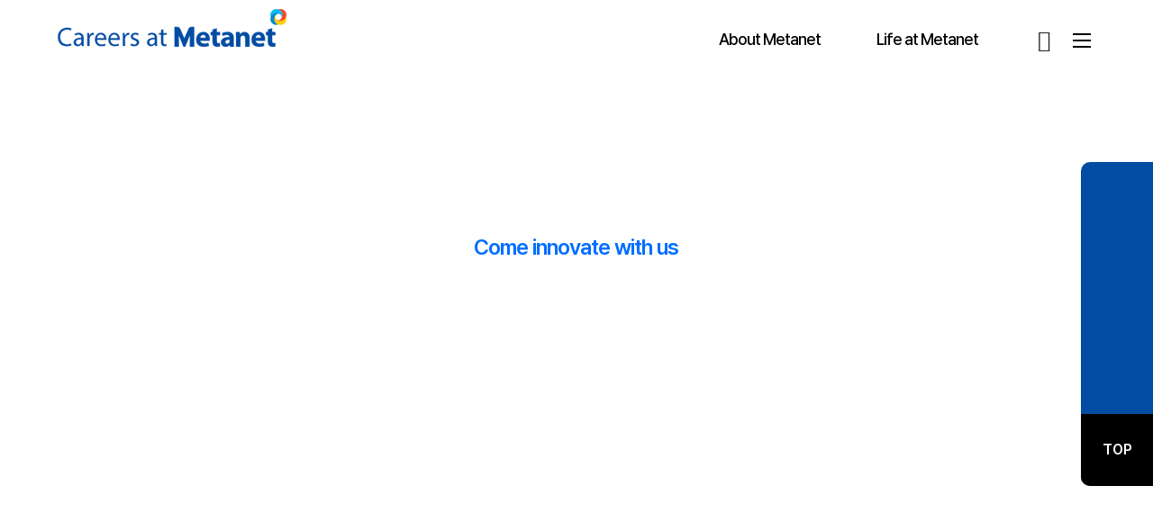

--- FILE ---
content_type: text/html; charset=UTF-8
request_url: https://fa-eozb-saasfaprod1.fa.ocs.oraclecloud.com/hcmUI/CandidateExperience/ko/sites/CX_5001
body_size: 8322
content:
<!DOCTYPE html>
<html lang="ko" dir="ltr">
    <head>
        <meta charset="utf-8"></meta>
        <meta name="viewport" content="width=device-width, initial-scale=1, user-scalable=1, minimum-scale=1"></meta>
        
                
                        
                   
            <meta property="og:title" content="Careers at Metanet 경력"/>
            <meta property="og:description" content=""/>
                        
            
                        <meta property="og:type" content="website"/>
                        
            <meta property="og:site_name" content="Careers at Metanet"/>
            <meta name="twitter:card" content="summary_large_image">
            <title>Careers at Metanet</title>
        
	
                    <base href="/hcmUI/CandidateExperience/ko/sites/CX_5001"/>
                
        <link rel="icon" sizes="16x16" type="image/png" title="favicon" href="/hcmRestApi/CandidateExperience/siteFavicon/favicon-16x16.png?siteNumber=CX_5001&size=16x16"></link>
        <link rel="icon" sizes="144x144" type="image/png" title="favicon" href="/hcmRestApi/CandidateExperience/siteFavicon/favicon-144x144.png?siteNumber=CX_5001&size=144x144"></link>
        <link rel="icon" sizes="152x152" type="image/png" title="favicon" href="/hcmRestApi/CandidateExperience/siteFavicon/favicon-152x152.png?siteNumber=CX_5001&size=152x152"></link>

        <link rel="apple-touch-icon" sizes="152x152" type="image/png" title="favicon" href="/hcmRestApi/CandidateExperience/siteFavicon/favicon-152x152.png?siteNumber=CX_5001&size=152x152"></link>

        
        <link rel="stylesheet" href="https://static.oracle.com/cdn/jet/18.0.0/default/css/redwood/oj-redwood-min.css">
        <link rel="stylesheet" href="https://static.oracle.com/cdn/fa/oj-hcm-ce/2510.20.252592243/css/main-minimal.css">
         
        <link rel="stylesheet" title="cx-custom" data-custom-css href="/hcmUI/CandExpStatic/css/ce-custom.css?themeNumber=default_minimal_theme_CX_5001&lang=ko&themeVersion=5&brandVersion=83&brandTlVersion=73&siteNumber=CX_5001"></link>

        <script data-cx-config>
           var CX_CONFIG = {
                app: {
                    apiBaseUrl: 'https://fa-eozb-saasfaprod1.fa.ocs.oraclecloud.com:443',
                    uiBaseUrl: 'https://fa-eozb-saasfaprod1.fa.ocs.oraclecloud.com:443/hcmUI',
                                                                                faHostUrl: '',
                    siteName: 'Careers at Metanet',
                    siteCode: 'Metanet Technology Services Recruiting',
                    siteNumber: 'CX_5001',
                    siteLang: 'ko',
                    languages: [
    {
        "code": "ko",
        "fusionCode": "KO",
        "direction": "ltr",
        "label": "\ud55c\uad6d\uc5b4"
    }
],
                    cdnUrl:'https://static.oracle.com/cdn/fa/oj-hcm-ce/2510.20.252592243',
                    cxVersion:'2510.0.79',
                    headerMode: 4,
                    footerMode: 2,
                    template: {
    "templateNumber": "minimal",
    "welcomeText": null,
    "mainCallForAction": null
},
                    templates: {
    "SPLASH_PAGE": {
        "pageCode": "1001",
        "pageNumber": "44001",
        "pageUrlName": null
    }
},
                    talentCommunitySignUp: {
    "title": null,
    "buttonLabel": null,
    "showAtSearchResults": false,
    "showWhenNoSearchResultsFound": false,
    "description": null
},
                    cookieConsent : {
    "analyticalCategoryMessage": null,
    "cookiePreferencesEnabled": false,
    "strictCategoryMessage": null,
    "customCategoryDescription": null,
    "popUpMessage": null,
    "preferencesSaveButtonLabel": null,
    "declineButtonLabel": null,
    "preferencesButtonLabel": null,
    "declineButtonEnabled": false,
    "acceptButtonLabel": null,
    "customCategoryButtonLabel": null,
    "cookieMessageEnabled": false,
    "functionalCategoryMessage": null,
    "cookieLinkLabel": null,
    "policyMessage": null,
    "customCookieEnabled": false
},
                    settings : [
    {
        "settingValue": "true",
        "settingKey": "MAPS_ENABLED"
    },
    {
        "settingValue": "blue",
        "settingKey": "colorTag"
    },
    {
        "settingValue": "N",
        "settingKey": "CHATBOT_ENABLED"
    },
    {
        "settingValue": "true",
        "settingKey": "LOCATIONS_FACET_ENABLED"
    },
    {
        "settingValue": "false",
        "settingKey": "WORK_LOCATIONS_FACET_ENABLED"
    },
    {
        "settingValue": "true",
        "settingKey": "CATEGORIES_FACET_ENABLED"
    },
    {
        "settingValue": "true",
        "settingKey": "TITLES_FACET_ENABLED"
    },
    {
        "settingValue": "true",
        "settingKey": "POSTING_DATES_FACET_ENABLED"
    },
    {
        "settingValue": "full",
        "settingKey": "WORK_LOCATIONS_DISPLAY"
    }
],
                    links : {
    "footer": [
        
    ],
    "header": [
        {
            "visibleOnMobile": false,
            "sublinks": [
                
            ],
            "text": "About Metanet",
            "url": "http://metanetglobal.com/",
            "name": "About Metanet"
        },
        {
            "visibleOnMobile": false,
            "sublinks": [
                
            ],
            "text": "Life at Metanet",
            "url": "1002",
            "name": "Life at Metanet"
        }
    ],
    "jobCategory": [
        
    ],
    "ice": {
        "sharedJobDetails": "https://fa-eozb-saasfaprod1.fa.ocs.oraclecloud.com:443/fscmUI/faces/deeplink?objType=IRC_RECRUITING&action=ICE_JOB_DETAILS_RESP&objKey=pRequisitionNo=%3AjobId%3A;pShareId=:shareId:;pCalledFrom=FUSESHELL",
        "search": "https://fa-eozb-saasfaprod1.fa.ocs.oraclecloud.com:443/fscmUI/faces/deeplink?objType=IRC_RECRUITING&action=ICE_JOB_SEARCH_RESP",
        "jobAlerts": "https://fa-eozb-saasfaprod1.fa.ocs.oraclecloud.com:443/fscmUI/faces/deeplink?objType=IRC_RECRUITING&action=ICE_JOB_ALERTS_RESP&objKey=;pCalledFrom=FUSESHELL",
        "referredJobDetails": "https://fa-eozb-saasfaprod1.fa.ocs.oraclecloud.com:443/fscmUI/faces/deeplink?objType=IRC_RECRUITING&action=ICE_JOB_DETAILS_RESP&objKey=pRequisitionNo=%3AjobId%3A;pReferralId=:referralId:;pCalledFrom=FUSESHELL",
        "jobDetails": "https://fa-eozb-saasfaprod1.fa.ocs.oraclecloud.com:443/fscmUI/faces/deeplink?objType=IRC_RECRUITING&action=ICE_JOB_DETAILS_RESP&objKey=pRequisitionNo=%3AjobId%3A;pCalledFrom=FUSESHELL"
    }
},
                    optinDescriptionStr: "\uac1c\uc778 \uc815\ubcf4 \ud65c\uc6a9 \ub3d9\uc758",
                    optinDescriptionVersionId: 300000011970694,
                    images : {"mobileFrontImageUrl":null,"frontImageUrl":null,"corporateIconUrl":null,"mobileLogoImageUrl":null,"logoImageUrl":null},
                    shortUrl : {
    "challengeFlag": null,
    "url": null
} ,
                    overridenLang: '' ,
                    vanityBaseUrl : '',
                    siteEventsEnabledFlag: false,
                    siteURLName: null ,
                    "seoConfiguration" :{ "name" : "Careers at Metanet", "sameAs" : "https://fa-eozb-saasfaprod1.fa.ocs.oraclecloud.com:443/hcmUI/CandidateExperience/",
                    "logo": null ,
                    "seoKeywords": null ,
                    "seoDescription": null },
                    "customHeaders" : [
    
],
                    "customWidgets" : [
    
],
                    "customIcons" : [
    
]
                }
            };
                            const HASHBANG_REGEX = /\/?#\/(job|requisitions|jobs)\//;
                if (window.location.href.match(HASHBANG_REGEX)) {	
                        window.location.replace(window.location.href.replace(HASHBANG_REGEX, '/$1/'));
                }
                    </script>
        <script src="https://static.oracle.com/cdn/fa/oj-hcm-ce/2510.20.252592243/js/main-minimal.js" defer></script>
            <script type="text/javascript" async src="//c.oracleinfinity.io/acs/account/fp3kyrmvtg/js/prod/odc.js"></script>
                <script id="custom-js" src="/hcmUI/CandExpStatic/js/ce-custom.js?themeNumber=default_minimal_theme_CX_5001&themeVersion=5" defer data-custom-js></script>
                <style id="custom-css">
            
@charset "utf-8";
@import url('https://fonts.googleapis.com/css2?family=Noto+Sans+KR:wght@300;400;500;600;700&family=Roboto:wght@300;400;500;700&display=swap');
@import url('https://cdn.jsdelivr.net/gh/orioncactus/pretendard/dist/web/static/pretendard.css');
@import url('https://fonts.googleapis.com/css2?family=Montserrat:wght@300;400;500;600;700;&display=swap');
@import url('https://stackpath.bootstrapcdn.com/font-awesome/4.7.0/css/font-awesome.min.css');
@import url('//cdn.jsdelivr.net/npm/xeicon@2.3.3/xeicon.min.css');

*{margin:0; padding:0; vertical-align:top; box-sizing:border-box;  }


html {
      /* Prevent font scaling in landscape */
     -webkit-text-size-adjust: none; /*Chrome, Safari, newer versions of Opera*/
     -moz-text-size-adjust: none; /*Firefox*/
     -ms-text-size-adjust: none;  /*Ie*/
     -o-text-size-adjust: none; /*old versions of Opera*/ 
} 
body{font-family :'Pretendard','Montserrat','Noto Sans KR','Apple SD Gothic','맑은고딕','Nanum Gothic',sans-serif !important; color:#000; background:#fff; word-break: keep-all; line-height:1.5; letter-spacing: -1px; font-size:16px;}
li{list-style:none; vertical-align:top;}
a{text-decoration:none; color:#000;}
a:hover{text-decoration:none;}
img{max-width:100%;} 
p{color:#000; font-weight:300; font-size:16px}
h2{ font-weight:600; color:#000;}
input{font-family :'Pretendard','Montserrat','Noto Sans KR','Apple SD Gothic','맑은고딕','Nanum Gothic',sans-serif ;}
button{font-family :'Pretendard','Montserrat','Noto Sans KR','Apple SD Gothic','맑은고딕','Nanum Gothic',sans-serif ; }


/**************************************** orc setting ****************************************/
.app__viewport{overflow:hidden;}
[dir=ltr] .cc-page__content{padding:0 !important;}
[dir] .job-list-item__description, [dir] .event-list-item__description{display:none !important;}
[dir] .app-header{margin:0 !important;}
[dir] .cc-section{padding:0;}
[dir] .cc-element{margin:0 auto;} 
[dir] .cc-element h2{padding:0; }
[dir] .cc-element h3{padding:0;}
[dir] .cc-element h4{padding:0;}
[dir] .cc-element p{padding:0;}
[dir] .app__custom-header{padding:0; background:#fff;} 
.home-page__background-inner{background:#fff;} 
[dir] .home-page{padding:0; text-align:left;} 
[dir] .home-page .search-box-compact{padding-right:200px; max-width:1200px !important; width:90%;  margin:0 auto !important; }
[dir] .categories-list{ width:180px; height:90px;overflow:hidden;  padding:0 !important; margin:0 !important; position:absolute; right:calc(50% - 600px); bottom:0; z-index:102;}
[dir] .categories-list__group{margin:0; width:100%; padding:0;}
[dir] .categories-list__button{font-size:0; display:block; margin:0;  height:90px; padding:0; position:relative;     text-transform: none;background:#fff; border:2px solid #034ca3; border-radius: 10px;} 
[dir] .categories-list__button:before{content:'View all Jobs +';  width:100%; font-size:16px; color:#034ca3; text-align:center;   position:absolute; left:50%; top:50%; transform:translate(-50%, -50%); font-weight:500;}
[dir=ltr] .categories-list__group, [dir=ltr] .categories-list__expand{animation:none; opacity: 1;}
[dir=ltr] .categories-list__group:nth-child(1), [dir=ltr] .categories-list__expand:nth-child(1){animation-delay:inherit;}
[dir] *+.search-box-compact__fieldset{margin-top:0 !important;}
.search-box-compact__fieldset-spacer {display: block;width: 1px;height:30px; min-height:0;}
 



.theme-color-1{color:#999;}  
.app__top-wrapper{max-width: 1720px;margin: 0 auto;width: 90%; text-align:right; z-index:111 !important;}
.app-header__logo{display:none;}
.app__top{padding:25px 0!important; display:inline-block;} 
[dir] .cc-back-to-homepage-wrapper{display:none;}
[dir] .search-box-compact{margin:150px auto 50px; max-width:100%;  } 
.component-styling-wrapper-0 .search-box-compact{width:90%; max-height: none !important;} 
.app__main:has(#main) .search-box-compact{margin:50px auto; max-width:100%;  }  
.search-box-compact__input{font-size:14px;} 
[dir] .app__subpage{padding-top:40px;}
.search-box-compact__label{display:none;}
.app__main:has(#main) .search-box-compact__fieldset{padding:0 40px !important; background:transparent !important; height:76px !important;}
[dir] .app__subpage{padding:0;}
.cc-page--boxed{max-width:100%;}
[dir=ltr] .cc-element--custom-html ul, [dir=ltr] .cc-element--custom-html ol{margin-left:0;}
[dir] .jobs-list{margin:20px 0 0;}
.app__content{flex:0 0 auto;-ms-flex: 0 0 auto;}
.app__viewport{display:block;}
.app{display:block;flex: 0 0 auto; -ms-flex: 0 0 auto; }
.body--menu-opened .app-menu{position:fixed;} 
.app__main:has(#main) .search-box-compact__form{  background:#f2f2f2; border-radius:10px; margin-right:20px;}
[dir=ltr] .search-box-compact__form{ margin-right:20px;     border-radius: 10px;  overflow: hidden;}
[dir=ltr] .search-box-compact__form::before{border:0;}
[dir=ltr] .search-box-compact__button-border{border:0;}
[dir=ltr] .search-box-compact__button{background:#034ca3; border-radius:0; width:180px !important; border-radius:10px;}
[dir=ltr] .search-box-compact__button .icon-search-thin::before{content:"\e97a"; font-family: xeicon !important;     font-size: 22px; vertical-align: text-bottom; margin-right:10px;}
[dir=ltr] .search-box-compact__button .icon-search-thin::after{content:'검색'; display:inline-block; font-size:20px;}
[dir=ltr] .search-box-compact__button .icon-search-thin{color:#fff;}
[dir] .search-box-compact__field{margin-top:0; height:100%;}
[dir] .search-box-compact__field .search-box-compact__input{font-size:20px;} 
[dir] .search-box-compact__input{padding:0;} 
.user-menu__icon{font-size:24px !important;} 
.app-toggle-menu__strap{ height: 2px!important;margin: 5px 0!important;}
.user-menu__icon::before{ font-family: xeicon !important; content: "\e9f5"!important; } 
[dir] .app-toggle-menu__container > div{width:25px !important;}

 
/**************************************** layout ****************************************/
.wr{max-width:1200px; margin:0 auto; width:90%;}

#header{background:transparent; padding:10px 0; position:absolute; left:0; top:0; width:100%; z-index:9; }
#header .wr{max-width:1720px;}
#header .logo{float:left; }
#header .nav{float:right; margin-right:100px}
#header .nav > li{display:inline-block; position:relative;} 
#header .nav > li > a{display:block; padding:20px 30px; font-weight:500; font-size:18px; } 
#header .nav > li > ul{position:absolute; width:180px; background:#f8f8f8; top:60px;  padding:10px 0; display:none;}
#header .nav > li > ul:after{content:''; width:0; height:3px; background:#034ca3; position:absolute; left:0; top:0; animation: line 1s forwards;}
#header .nav > li:hover > ul{display:block;} 
#header .nav > li > ul > li > a{display:block; padding:5px 20px; font-size:14px; font-weight:500;}
#header .nav > li > ul > li > a:hover{color:#034ca3; }   
 
.app__main:has(#main) .app-toggle-menu__strap{ background: #fff !important;}
.app__main:has(#main) .user-menu__icon::before{ color:#fff !important;}
.app__main:has(#main) #header .nav > li > a{  color:#fff;} 
.app__main:has(#main) #header .logo {background:url('https://metanetglobal.com/careersimage/logo_w.png') no-repeat 0 0 / contain;}
.app__main:has(#main) #header .logo img{opacity:0;}


 
@-webkit-keyframes line {
  0% {
    width:0;
  }
  100% {
    width:100%;
  }
}  
@keyframes line {
  0% {
    width:0;
  }
  100% {
    width:100%;
  }
} 
.app__custom-footer{z-index:2;}
#footer{background:#222;  font-size:16px }
#footer .ft-flex{padding:30px 0 60px;display:flex;  flex-wrap:wrap; justify-content:space-betewen; align-items:flex-end;}
#footer .ft-link{width:50%; text-align:right;  }
#footer .ft-link a{display:inline-block; color:#aaa; margin-left:40px; }
#footer .ft-link a:last-child{color:#fff;}
#footer .ft-info{width:50%; }
#footer .ft-info a{display:inline-block;margin-bottom:20px;} 
#footer .ft-info p{color:#fff;  margin-top:5px;}
#footer .ft-info p.copy{ color:#aaa; }  
#footer .wr{position:relative;}
#footer .ft-cont{ border-bottom:1px solid rgba(255,255,255,0.1);}
#footer .ft-cont ul{ display:flex; flex-wrap:wrap; }
#footer .ft-cont ul li{position:relative;}
#footer .ft-cont ul li + li{width:25%;  border-left:1px solid rgba(255,255,255,0.1); }
#footer .ft-cont ul li + li a{ padding:40px 30px; display:block;}
#footer .ft-cont ul li:first-child{width:50%;  padding:40px 0;}
#footer .ft-cont ul li:last-child{background:url('https://metanetglobal.com/careersimage/ft_cont_bg.jpg') no-repeat center center / cover;}
#footer .ft-cont ul li:last-child p{ color:#fff;}
#footer .ft-cont ul li a{ color:#aaa;}
#footer .ft-cont ul li h3{font-size:28px; font-weight:600;color:#fff;}
#footer .ft-cont ul li p{ color:#aaa; margin-top:10px;}
#footer .ft-cont ul li .btn{font-size:20px; color:#fff; position:absolute; right:30px; top:44px;}

.quick{position:fixed; right:0; top:50%; transform:translateY(-50%); background:#034ca3; color:#fff; z-index:2; border-radius:10px 0 0 10px; overflow:hidden;}  
.quick a{display:flex;align-items:center; justify-content:center; width:80px; height:80px; color:#fff; overflow:hidden; font-size:20px; }
.quick .sns {padding:20px 0;}
.quick .sns a {height:60px;}
.quick a.btn_top{cursor:pointer; font-size:16px; letter-spacing:0; font-weight:600; background:#000;}



/**************************************** main ****************************************/
.main_visual{width:100%; height:100vh; display:flex; align-items:center; justify-content:center; background:url('https://metanetglobal.com/careersimage/main_visual_re.jpg') top left / cover;}
.main_visual .tit{width:90%; max-width:1200px; margin:0 auto; text-align:center; z-index:2; position:relative;} 
.main_visual .tit .txt1{font-size:24px; color:#006eff; font-weight:600;}
.main_visual .tit .txt2{font-size:54px; font-weight:bold; color:#fff; line-height:1.4; margin-top:20px;} 
.main_tit{padding:120px 0 70px; text-align:left;}
.main_tit .txt1{font-size:18px; color:#034ca3; font-weight:600;}
.main_tit .txt2{font-size:48px; margin-top:20px; line-height:1.3;  font-weight:bold;}
.main_tit .desc{font-size:18px; margin-top:20px;}
.main_tit .btn_detail{font-size:18px; font-weight:500; border-radius:6px; border:1px solid #fff;  display:inline-block; padding:12px 40px; color:#fff; margin-top:50px; transition:all ease .3s;}
.main_tit .btn_detail:hover{background:#034ca3;  border-color:#034ca3;}
 
#main{background:#fff;} 
#main .main_cont{padding:0 0 120px; }    
#main .cont_01 .wr{margin-top:120px; border-top:1px solid #ddd; } 
#main .cont_02{height:100vh; padding:100px 0; background:url('https://metanetglobal.com/careersimage/main_sec_bg01.jpg') no-repeat center center / cover;; color:#fff; margin-bottom:10px;} 
#main .cont_02 .txt1{color:#fff;}
#main .cont_03{height:100vh; padding:100px 0; background:url('https://metanetglobal.com/careersimage/main_sec_bg02.jpg') no-repeat center center / cover;; color:#fff; color:#fff;} 
#main .cont_03 .txt1{color:#fff;} 
#main .cont_04 .point{color:#888; font-size:16px; }  
#main .cont_04 .point strong{display:inline-block; background:#034ca3; color:#fff; border-radius:50px; padding:5px 20px;  font-weight:600;   vertical-align: baseline;}
#main .cont_04 .point span{margin-left:20px;}
#main .cont_04 .tab-menu {  border-top:2px solid #000; padding:40px 0; margin-top:30px;}
#main .cont_04 .tab-menu li{ display: inline-block;}
#main .cont_04 .tab-menu li a{ font-size:28px; font-weight:bold; color:#aaa; margin-right:40px; cursor:pointer;}  
#main .cont_04 .tab-menu li a.active{color:#000; } 
#main .cont_04 .tab{ display: none;} 
#main .cont_04 .tab.active{ display: block;}
#main .cont_04 .tab ul{display:flex; flex-wrap:wrap;}
#main .cont_04 .tab ul li{width:24.2%; margin-right:1%; margin-bottom:1%; background:#f7f7f7; padding:30px; position:relative;}
#main .cont_04 .tab ul li:nth-child(4n){margin-right:0;} 
#main .cont_04 .tab ul li strong{font-size:28px; font-weight:bold;}
#main .cont_04 .tab ul li p{font-size:18px; padding:10px 0 0; font-weight:500; }
#main .cont_04 .tab ul li img{position:absolute; right:20px; top:50%; transform:translateY(-50%);}   




/**************************************** sub ****************************************/
#sub {padding:100px 0 0;}  
#sub .sub_tit{padding:0 20px 130px; text-align:center; position:relative;} 
#sub .sub_tit p{font-size:18px; color:#333; font-weight:400;}
#sub .sub_tit b{font-weight:500;}
#sub .sub_tit:after{content:''; width:1px; height:50px; background:#ffcb07; position:absolute; left:50%;   bottom:50px;}
#sub .sub_big_tit_wrap { padding:70px 0; text-align:center;}
#sub .sub_big_tit_wrap .sub_big_tit { font-size:50px; font-weight:700; line-height:60px;}
#sub .sub_big_tit_wrap .sub_big_txt { margin-top:5px; font-size:18px; line-height:30px;} 
#sub .sub_sm_tit_wrap .sub_sm_cate { display:block; margin-bottom:20px; font-size:18px; color:#034ca3; font-weight:bold;   }
#sub .sub_sm_tit_wrap .sub_sm_tit { font-size:34px; line-height:1.4; color:#111111;  font-weight:bold;}
#sub .sub_sm_tit_wrap .sub_sm_tit strong{ color:#034ca3;font-weight:bold;}
   

/* faq */
#sub .faq{padding:0 0 200px;}
#sub .faq ul{border-top:1px solid #333; }
#sub .faq ul li{border-bottom:1px solid #ddd; padding:50px 50px 50px 150px; position:relative;}
#sub .faq ul li .q{position:absolute; top:50px; left:50px; display:block;width:60px; height:60px; line-height:60px; background:#034ca3; color:#fff; text-align:center; border-radius:50%; font-size:20px;}
#sub .faq ul li h3{font-size:26px; font-weight:500; margin:0 0 10px;}
#sub .faq ul li h3 em{font-style:normal; color:#034ca3; display:block; font-size:16px; font-weight:400;}
#sub .faq ul li p{padding:10px 0 10px 30px; position:relative;}
#sub .faq ul li p:after{content:'A'; position:absolute; left:0; top:5px; color:#aaa; font-size:20px; font-weight:500;}



/* system */
#sub .system .cont_1{ padding:120px 0; background: #f7f7f7;} 
#sub .system .cont_1 ul{ margin:70px 0; }
#sub .system .cont_1 ul li{margin:0 0 80px; overflow:hidden; display:flex; justify-content:space-between; flex-wrap:wrap;}  
#sub .system .cont_1 ul li h4{font-size:28px; font-weight:600; line-height:1.4; margin: 0 0 20px;}
#sub .system .cont_1 ul li h4 b{font-weight:bold;color:#034ca3;}
#sub .system .cont_1 ul li p{font-size:18px; padding:0;}
#sub .system .cont_1 ul li strong{color:#034ca3; font-weight:500; display:block; margin:0 0 10px; font-size:18px;}
#sub .system .cont_1 ul li img{ width:45%; }
#sub .system .cont_1 ul li .txt{ width:45%;  padding:100px 0 50px;} 
#sub .system .cont_1 ul li:nth-child(2n){flex-direction: row-reverse;}
 

/* job */
#sub .job .cont_1{  }  
#sub .job .cont_2{ padding:120px 0; background:#f7f7f7;}  
#sub .job .tab-menu {  padding: 20px 0 ; display:flex; justify-content:space-between; align-items:center; flex-wrap:wrap;}
#sub .job .tab-menu li{margin-bottom:10px;}
#sub .job .tab-menu li + li{ margin-left:20px;}
#sub .job .tab-menu li a{ display: block; font-size:18px;  font-weight:300; padding:10px 0; cursor:pointer;}  
#sub .job .tab-menu li a.active{color:#034ca3; font-weight:500; position:relative;}  
#sub .job .tab-menu li a.active:before{content:''; width:100%; height:3px; background:#034ca3; position:absolute; left:0; bottom:-5px; } 
#sub .job .tab{ display: none;}   
#sub .job .tab.active{ display: block;}
#sub .job .tab ul{display:flex; flex-wrap:wrap;}
#sub .job .tab ul li{width:24.2%; margin-right:1%; margin-bottom:1%; background:#f7f7f7; padding:30px; position:relative;}
#sub .job .tab ul li:nth-child(4n){margin-right:0;} 
#sub .job .tab ul li strong{font-size:28px; font-weight:bold;}
#sub .job .tab ul li p{font-size:18px; padding:10px 0 0; font-weight:500; }
#sub .job .tab ul li img{position:absolute; right:20px; top:50%; transform:translateY(-50%);}  
#sub .job .job-cont{padding:40px 0 80px 42%; position:relative; min-height:600px;}
#sub .job .job-cont .atc{position:absolute; left:0; top:40px; width:36%; max-width:400px;} 
#sub .job .job-cont .atc img{width:100%; vertical-align:top;}
#sub .job .job-cont h4{font-size:24px; margin:0 0 10px; font-weight:600;}
#sub .job .job-cont p{margin:0 0 40px; padding:0; font-size:17px;}


  
/* life */     
#sub .life .wr { } 
#sub .life .cont_1 { padding:120px 0; background:#f7f7f7;}
#sub .life .cont_1 ul{display:flex; flex-wrap:wrap; justify-content:space-between; width:100%; margin-top:70px;}
#sub .life .cont_1 ul li{width:23.5%; border-radius:15px; background:#fff; text-align:center; overflow:hidden;}
#sub .life .cont_1 ul li h4{font-size:24px; color:#034ca3; font-weight:bold; padding:30px 0 40px;}
#sub .life .cont_2 { padding:120px 0;}
#sub .life .cont_2 ul{display:flex; flex-wrap:wrap;   width:100%; margin:50px 0 70px; }
#sub .life .cont_2 ul li{position:relative; width:23.5%; margin-right:2%; margin-bottom:2%;  border-radius:15px; background:#f4f4f4; text-align:center; overflow:hidden; padding:50px 0 0;}
#sub .life .cont_2 ul li:nth-child(4n){margin-right:0;}
#sub .life .cont_2 ul li img{vertical-align:top;}
#sub .life .cont_2 ul li > h4{font-size:22px; font-weight:bold; line-height:1.3; padding:20px 10px; transition:all ease .3s;}
#sub .life .cont_2 ul li .h_box{background:rgb(3 76 163 / 92%); color:#fff; padding:50px 30px; position:absolute; left:0; top:0; width:100%; height:100%; text-align:left; opacity:0; transition:all ease .3s;}
#sub .life .cont_2 ul li .h_box h4{font-size:24px; font-weight:bold; line-height:1.3; }
#sub .life .cont_2 ul li .h_box p{font-size:17px; color:#fff;}
#sub .life .cont_2 ul li:hover > h4{opacity:0;}
#sub .life .cont_2 ul li:hover .h_box{opacity:1;}

 
@media screen and (max-width:1300px){   
	[dir] .categories-list{right:5%;}

}
@media screen and (max-width:1024px){   
	.app__main:has(#main) .search-box-compact__fieldset,
	[dir] .search-box-compact__fieldset{height:50px !important; padding:0 20px !important;}
	.component-styling-wrapper-36005 .search-box-compact__form::before, .component-styling-wrapper-36005 .search-box-compact__fieldset::before, .component-styling-wrapper-36005 .search-box-compact__button::before{border:0 !important;}
	[dir] .search-box-compact__field .search-box-compact__input{font-size:16px;}
	.search-box-compact__fieldset-spacer{width:calc(100% - 40px); height:1px; margin:0 auto;}
	.app__main:has(#main) .search-box-compact__form{margin-right:0; background:#f2f2f2;}
	[dir=ltr] .search-box-compact__form{display:block !important; margin-right:0; padding:10px 0; background:#fff;}
	[dir] .search-box-compact__fieldset:before{display:none;}
	[dir=ltr] .search-box-compact__button{width:100% !important; margin-top:10px; }
	[dir=ltr] .search-box-compact__button .icon-search-thin::after{font-size:18px;}
	[dir] .home-page .search-box-compact{display:block !important; height:auto !important; padding-right:0;}
	[dir=ltr] .search-box-compact__button{height:60px !important; } 
	[dir] .categories-list{right:0; width:90%; margin:10px auto !important; left:0;  position:relative; height:60px;}
	[dir] .categories-list__button{height:60px;}
	[dir] .search-box-compact{margin:100px auto 0;}
	
	.component-styling-wrapper-0 .search-box-compact{ height:auto;} 
	
	.component-styling-wrapper-0 .search-box-compact{flex-wrap:wrap;} 
	.app__main:has(#main) .search-box-compact{margin:50px auto;   }  

    #sub .sub_sm_tit_wrap .sub_sm_tit br { display:none;}   
	#header .nav{display:none;}   
	#header{padding:10px 0; height:65px;} 
	#header .logo{max-width:220px;}  
	.app__top{padding:20px 0!important;}

	#footer .ft-cont{border-bottom:0;}
	#footer .ft-cont ul li h3{font-size:20px;}
	#footer .ft-cont ul li:first-child{width:100%; display: flex;  justify-content: space-between; padding:20px 0;}
	#footer .ft-cont ul li + li{width:50%;  border:1px solid rgba(255,255,255,0.1);}
	#footer .ft-cont ul li + li a{padding:20px;}
	#footer .ft-cont ul li .btn{right:20px; top:20px;}
	#footer .ft-cont ul li p{ font-size: 14px;}
	#footer .ft-info{width:100%;}
	#footer .ft-info p{ font-size: 14px;}
	#footer .ft-link{width:100%; text-align:left; margin-top:20px;}
	#footer .ft-info a{max-width:200px;}
	#footer .ft-link a{margin-left:0; margin-right:5px; font-size: 14px;}

	.quick{top:auto; transform:none; bottom:20px;}
	.quick a{width:50px; height:50px;} 
	.quick .sns a{height:40px; font-size: 16px;}
	.quick a.btn_top{font-size: 12px;}

	.main_visual .tit .txt1{font-size:18px;}
	.main_visual .tit .txt2{font-size:32px; margin-top:10px;}
	.main_visual .tit .txt2 br{display:none;}
	.main_tit{padding:70px 0 40px;}
	.main_tit .txt1{font-size:16px;}
	.main_tit .txt2{font-size:30px; margin-top:10px;}  
	.main_tit .desc{font-size:16px;}
	.main_tit .btn_detail{font-size:16px; margin-top:20px;}

	#main .main_cont{padding:0 0 70px;} 
	#main .cont_01 .wr{margin-top:70px;}
	#main .cont_02{height:auto;} 
	#main .cont_03{height:auto;} 
	#main .cont_04 .point strong{margin:0 0 10px;}
	#main .cont_04 .point span{display:block; margin-left:0;  font-size:14px;}
	#main .cont_04 .tab-menu{padding:20px 0; }
	#main .cont_04 .tab-menu li a{font-size:22px; margin-right:20px;}
	#main .cont_04 .tab ul li{width:100%; margin-right:0; margin-bottom:2%;}
	#main .cont_04 .tab ul li strong{font-size:24px;} 
   
   	

	#sub{ padding:80px 0 0  ;}
    #sub .sub_big_tit_wrap { padding:40px 0  30px;}
    #sub .sub_big_tit_wrap .sub_big_tit { font-size:30px; line-height:36px;}
    #sub .sub_big_tit_wrap .sub_big_txt { font-size:14px; line-height:21px; margin-top:0;}
    #sub .sub_sm_tit_wrap .sub_sm_tit { font-size:22px; line-height:30px;}
	#sub .sub_sm_tit_wrap .sub_sm_cate{margin-bottom:10px; font-size:16px;}


	#sub .job .cont_2{padding:50px 0;}
	#sub .job .tab-menu { justify-content:center; padding:0 0 20px;}
	#sub .job .tab-menu li a{font-size:14px; padding:5px 0;}
	#sub .job .tab-menu li + li{margin-left:14px;}
	#sub .job .tab-menu li{margin-bottom:5px;}
	#sub .job .tab-menu li a.active:before{bottom:-2px; height:2px;}
	#sub .job .job-cont .atc{position:relative; width:100%; top:0; margin-bottom:40px;}
	#sub .job .job-cont{padding: 30px 0 0;}
	#sub .job .job-cont h4{font-size:20px;}
	#sub .job .job-cont p{font-size:16px;}



	#sub .system .cont_1{padding:50px 0;}
	#sub .system .cont_1 ul{margin:40px 0;}
	#sub .system .cont_1 ul li{margin:0 0 30px;}
	#sub .system .cont_1 ul li img{width:100%;}
	#sub .system .cont_1 ul li .txt{width:100%; padding:40px 0 30px;}
	#sub .system .cont_1 ul li h4{font-size:20px;}
	#sub .system .cont_1 ul li h4 br{display:none;}
	#sub .system .cont_1 ul li p{font-size:16px;} 


	#sub .life .cont_1{padding:50px 0;}
	#sub .life .cont_1 ul li{width:48%; margin-bottom:4%;}
	#sub .life .cont_1 ul li h4{font-size:20px; padding: 20px 0 30px;}
	#sub .life .cont_2 ul li .h_box p{font-size:16px;} 

	#sub .life .cont_2{padding:50px 0;}
	#sub .life .cont_2 ul{ margin: 20px 0 40px;}
	#sub .life .cont_2 ul li{width:100%; margin-right:0; padding:0; margin-bottom:4%;}
	#sub .life .cont_2 ul li > h4{display:none;}
	#sub .life .cont_2 ul li .h_box h4{font-size:20px;} 
	#sub .life .cont_2 ul li .h_box{position:relative; opacity:1; padding:30px 20px; height:auto;}



	#sub .faq ul li{padding: 50px 50px 30px 130px;}
	#sub .faq ul li .q{left:30px;}
	#sub .faq ul li h3{font-size:24px;}  

 
	#sub .sub_tit p{font-size:14px;}
	#sub .sub_tit p br{display:none;}
	#sub .sub_tit:after{bottom:20px; height:30px;}
	#sub .sub_tit{padding: 0 20px 70px;}

 
	#sub .faq{padding:0 0 60px;}   
	#sub .faq ul{margin-top:0}
	#sub .faq ul li .q{left:0; top:30px; width:50px; height:50px; line-height:50px;}
	#sub .faq ul li{ padding: 30px 0 30px 70px;}
	#sub .faq ul li h3{font-size:18px; }
	#sub .faq ul li h3 em{font-size:14px;}
	#sub .faq ul li p:after{font-size:16px;}
	#sub .faq ul li p{ padding: 7px 0 7px 20px;}
	    
	.app__content{min-height:auto;}
   
 
} 
        </style>
        </head>
    <body class="app-loading font-family-primary" data-bind="loadingIndicator, a11y.toggleFocusIndicator, bodyScrolledDown, currentRoute">
        <div class="preload" aria-hidden="true">
            <div class="preload__icons"></div>
            <div class="preload__primary-font"></div>
            <div class="preload__secondary-font"></div>
        </div>
        <div class="app-loading-spinner"></div>
        <div class="app" data-bind="view: 'layout'"></div>
            <script type="text/html" id="custom-header">
            

 <div id="header">
	<div class="wr"> 
		<a href="https://fa-eozb-saasfaprod1.fa.ocs.oraclecloud.com/hcmUI/CandidateExperience/ko/sites/CX_5001" class="logo"><img src="https://metanetglobal.com/careersimage/logo.png" alt=""></a>
		<ul class="nav">
			<li><a href="http://metanetglobal.com/" target="_blank">About Metanet</a></li> 
			<li><a href="https://fa-eozb-saasfaprod1.fa.ocs.oraclecloud.com/hcmUI/CandidateExperience/ko/sites/CX_5001/pages/1002">Life at Metanet</a></li>
		</ul>
	</div>
</div>


        </script>
                <script type="text/html" id="custom-footer">
            <div class="quick">
	<div class="sns">  
		<a href="https://blog.naver.com/metanetcompany" title="새창으로 열림" target="_blank"><i class="xi-naver"></i></a>  
		<a href="https://www.linkedin.com/company/메타넷" title="새창으로 열림" target="_blank"><i class="xi-linkedin"></i></a>
		<a href="https://www.facebook.com/Metanetinc/" title="새창으로 열림" target="_blank"><i class="xi-facebook"></i></a>
		<a href="https://www.youtube.com/channel/UCIr0oyA4UE7yF369Adcq5IA/featured?disable_polymer=1" title="새창으로 열림" target="_blank"><i class="xi-youtube-play"></i></a> 
	</div>
	<a class="btn_top">TOP</a>
</div>
<div id="footer"> 
	<div class="ft-cont">
		<ul class="wr">
			<li>
				<h3>Contact us</h3>
				<p>채용 담당자 <br /><a href="mailto:job@metanet.co.kr">job@metanet.co.kr</a></p>
			</li>
			<li>
				<a href="https://fa-eozb-saasfaprod1.fa.ocs.oraclecloud.com/hcmUI/CandidateExperience/ko/sites/CX_5001/pages/1004"> 
					<h3>FAQ</h3>
					<p>채용 관련 자주하는 질문</p>
					<div class="btn"><i class="xi-arrow-right"></i></div>
				</a>
			</li>
			<li>
				<a href="https://fa-eozb-saasfaprod1.fa.ocs.oraclecloud.com/hcmUI/CandidateExperience/ko/sites/CX_5001/requisitions"> 
					<h3>Apply</h3>
					<p>현재 오픈 된 포지션을 확인하세요</p>
					<div class="btn"><i class="xi-arrow-right"></i></div>
				</a>
			</li>
		</ul>
	</div>
	<div class="wr">  
		<div class="ft-flex"> 
			<div class="ft-info">
				<a href="/" class="logo"><img src="https://metanetglobal.com/careersimage/logo_w.png" alt=""></a>
				<p>서울 종로구 종로 33길 15 (연지동, 연강빌딩) &nbsp;&nbsp;&nbsp; Tel 02-3704-5000</p>
				<p class="copy">Copyright © 2020 Metanet. All Rights Reserved.</p>
			</div> 
			<div class="ft-link"> 
				<a href="http://metanetglobal.com/ko/about/locations.php" target="_blank">Location</a> 
				<a href="http://metanetglobal.com/ko/pre_email.html" target="_blank">이메일무단수집거부</a> 
				<a href="http://metanetglobal.com/ko/etc/privacy_policy.php" target="_blank">개인정보처리방침</a>
			</div>
		</div>
	</div>
</div>    


        </script>
       
    </body>
</html>


--- FILE ---
content_type: text/css; charset=UTF-8
request_url: https://fa-eozb-saasfaprod1.fa.ocs.oraclecloud.com/hcmUI/CandExpStatic/css/ce-custom.css?themeNumber=default_minimal_theme_CX_5001&lang=ko&themeVersion=5&brandVersion=83&brandTlVersion=73&siteNumber=CX_5001
body_size: -137
content:
.font-family-primary { font-family: Montserrat, Arial, sans-serif; }
.font-family-secondary { font-family: Montserrat, Arial, sans-serif; }


--- FILE ---
content_type: application/javascript; charset=UTF-8
request_url: https://fa-eozb-saasfaprod1.fa.ocs.oraclecloud.com/hcmUI/CandExpStatic/js/ce-custom.js?themeNumber=default_minimal_theme_CX_5001&themeVersion=5
body_size: 216
content:
window.onload = function() {
    setTimeout(function() {
        document.querySelectorAll('.tab-menu li a').forEach(function(tabLink) {
            tabLink.addEventListener('click', function() {
                document.querySelectorAll('.tab').forEach(function(tab) {
                    tab.classList.remove('active');
                });
                document.querySelectorAll('.tab-menu li a').forEach(function(menuItem) {
                    menuItem.classList.remove('active');
                });

                var dataId = this.getAttribute('data-id');
                document.querySelector('.tab[data-id="' + dataId + '"]').classList.add('active');
                this.classList.add('active');
            });
        });

        document.querySelector('.btn_top').addEventListener('click', function() {
            window.scrollTo({
                top: 0,
                behavior: 'smooth'
            });
        });
    }, 3000); // 3초 뒤에 실행
};
